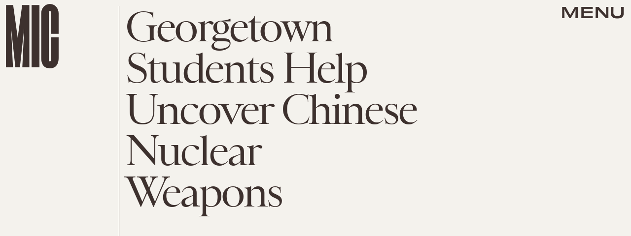

--- FILE ---
content_type: text/html; charset=utf-8
request_url: https://www.google.com/recaptcha/api2/aframe
body_size: 265
content:
<!DOCTYPE HTML><html><head><meta http-equiv="content-type" content="text/html; charset=UTF-8"></head><body><script nonce="elfXXmEFMHTZ5s4cIYgDzw">/** Anti-fraud and anti-abuse applications only. See google.com/recaptcha */ try{var clients={'sodar':'https://pagead2.googlesyndication.com/pagead/sodar?'};window.addEventListener("message",function(a){try{if(a.source===window.parent){var b=JSON.parse(a.data);var c=clients[b['id']];if(c){var d=document.createElement('img');d.src=c+b['params']+'&rc='+(localStorage.getItem("rc::a")?sessionStorage.getItem("rc::b"):"");window.document.body.appendChild(d);sessionStorage.setItem("rc::e",parseInt(sessionStorage.getItem("rc::e")||0)+1);localStorage.setItem("rc::h",'1770126026078');}}}catch(b){}});window.parent.postMessage("_grecaptcha_ready", "*");}catch(b){}</script></body></html>